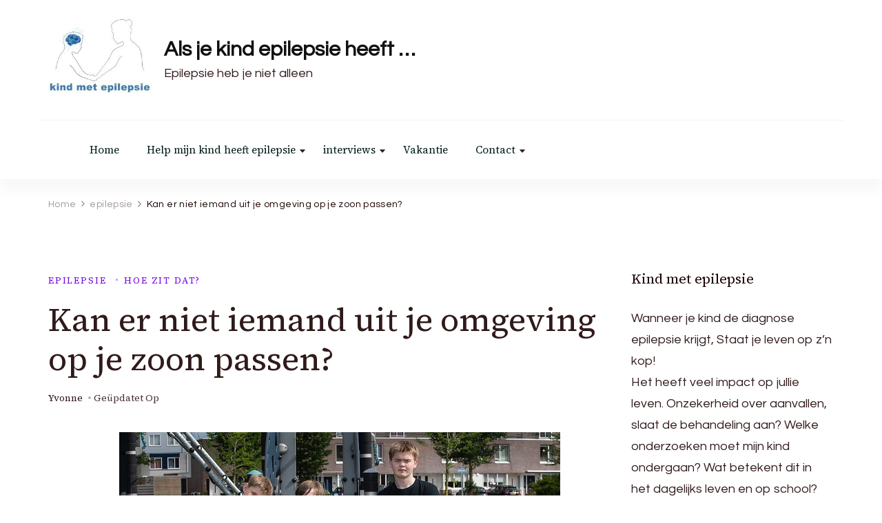

--- FILE ---
content_type: text/html; charset=UTF-8
request_url: https://www.kindmetepilepsie.nl/2022/09/30/kan-er-niet-iemand-uit-je-omgeving-op-je-zoon-passen/
body_size: 17200
content:
    <!DOCTYPE html>
    <html lang="nl-NL">
    
<head itemscope itemtype="http://schema.org/WebSite">
        <meta charset="UTF-8">
    <meta name="viewport" content="width=device-width, initial-scale=1">
    <link rel="profile" href="https://gmpg.org/xfn/11">
    <meta name='robots' content='index, follow, max-image-preview:large, max-snippet:-1, max-video-preview:-1' />

	<!-- This site is optimized with the Yoast SEO plugin v20.13 - https://yoast.com/wordpress/plugins/seo/ -->
	<title>Kan er niet iemand uit je omgeving op je zoon passen? - Als je kind epilepsie heeft ...</title>
	<meta name="description" content="Kan er niet iemand uit je omgeving op je zoon passen? Je ouders, de buurman of een vriendin bijvoorbeeld. Deze vraag vind ik nogal wat." />
	<link rel="canonical" href="https://www.kindmetepilepsie.nl/2022/09/30/kan-er-niet-iemand-uit-je-omgeving-op-je-zoon-passen/" />
	<meta property="og:locale" content="nl_NL" />
	<meta property="og:type" content="article" />
	<meta property="og:title" content="Kan er niet iemand uit je omgeving op je zoon passen? - Als je kind epilepsie heeft ..." />
	<meta property="og:description" content="Kan er niet iemand uit je omgeving op je zoon passen? Je ouders, de buurman of een vriendin bijvoorbeeld. Deze vraag vind ik nogal wat." />
	<meta property="og:url" content="https://www.kindmetepilepsie.nl/2022/09/30/kan-er-niet-iemand-uit-je-omgeving-op-je-zoon-passen/" />
	<meta property="og:site_name" content="Als je kind epilepsie heeft ..." />
	<meta property="article:published_time" content="2022-09-30T03:23:00+00:00" />
	<meta property="article:modified_time" content="2022-10-01T16:10:42+00:00" />
	<meta property="og:image" content="https://www.kindmetepilepsie.nl/wp-content/uploads/2022/09/T_090722_YVONNE_PS27983.jpeg" />
	<meta property="og:image:width" content="640" />
	<meta property="og:image:height" content="427" />
	<meta property="og:image:type" content="image/jpeg" />
	<meta name="author" content="Yvonne" />
	<meta name="twitter:card" content="summary_large_image" />
	<meta name="twitter:label1" content="Geschreven door" />
	<meta name="twitter:data1" content="Yvonne" />
	<meta name="twitter:label2" content="Geschatte leestijd" />
	<meta name="twitter:data2" content="6 minuten" />
	<script type="application/ld+json" class="yoast-schema-graph">{"@context":"https://schema.org","@graph":[{"@type":"Article","@id":"https://www.kindmetepilepsie.nl/2022/09/30/kan-er-niet-iemand-uit-je-omgeving-op-je-zoon-passen/#article","isPartOf":{"@id":"https://www.kindmetepilepsie.nl/2022/09/30/kan-er-niet-iemand-uit-je-omgeving-op-je-zoon-passen/"},"author":{"name":"Yvonne","@id":"https://www.kindmetepilepsie.nl/#/schema/person/da7240810eeca608dbcb96a98599f432"},"headline":"Kan er niet iemand uit je omgeving op je zoon passen?","datePublished":"2022-09-30T03:23:00+00:00","dateModified":"2022-10-01T16:10:42+00:00","mainEntityOfPage":{"@id":"https://www.kindmetepilepsie.nl/2022/09/30/kan-er-niet-iemand-uit-je-omgeving-op-je-zoon-passen/"},"wordCount":1190,"commentCount":0,"publisher":{"@id":"https://www.kindmetepilepsie.nl/#organization"},"image":{"@id":"https://www.kindmetepilepsie.nl/2022/09/30/kan-er-niet-iemand-uit-je-omgeving-op-je-zoon-passen/#primaryimage"},"thumbnailUrl":"https://www.kindmetepilepsie.nl/wp-content/uploads/2022/09/T_090722_YVONNE_PS27983.jpeg","articleSection":["epilepsie","Hoe zit dat?"],"inLanguage":"nl-NL","potentialAction":[{"@type":"CommentAction","name":"Comment","target":["https://www.kindmetepilepsie.nl/2022/09/30/kan-er-niet-iemand-uit-je-omgeving-op-je-zoon-passen/#respond"]}]},{"@type":"WebPage","@id":"https://www.kindmetepilepsie.nl/2022/09/30/kan-er-niet-iemand-uit-je-omgeving-op-je-zoon-passen/","url":"https://www.kindmetepilepsie.nl/2022/09/30/kan-er-niet-iemand-uit-je-omgeving-op-je-zoon-passen/","name":"Kan er niet iemand uit je omgeving op je zoon passen? - Als je kind epilepsie heeft ...","isPartOf":{"@id":"https://www.kindmetepilepsie.nl/#website"},"primaryImageOfPage":{"@id":"https://www.kindmetepilepsie.nl/2022/09/30/kan-er-niet-iemand-uit-je-omgeving-op-je-zoon-passen/#primaryimage"},"image":{"@id":"https://www.kindmetepilepsie.nl/2022/09/30/kan-er-niet-iemand-uit-je-omgeving-op-je-zoon-passen/#primaryimage"},"thumbnailUrl":"https://www.kindmetepilepsie.nl/wp-content/uploads/2022/09/T_090722_YVONNE_PS27983.jpeg","datePublished":"2022-09-30T03:23:00+00:00","dateModified":"2022-10-01T16:10:42+00:00","description":"Kan er niet iemand uit je omgeving op je zoon passen? Je ouders, de buurman of een vriendin bijvoorbeeld. Deze vraag vind ik nogal wat.","breadcrumb":{"@id":"https://www.kindmetepilepsie.nl/2022/09/30/kan-er-niet-iemand-uit-je-omgeving-op-je-zoon-passen/#breadcrumb"},"inLanguage":"nl-NL","potentialAction":[{"@type":"ReadAction","target":["https://www.kindmetepilepsie.nl/2022/09/30/kan-er-niet-iemand-uit-je-omgeving-op-je-zoon-passen/"]}]},{"@type":"ImageObject","inLanguage":"nl-NL","@id":"https://www.kindmetepilepsie.nl/2022/09/30/kan-er-niet-iemand-uit-je-omgeving-op-je-zoon-passen/#primaryimage","url":"https://www.kindmetepilepsie.nl/wp-content/uploads/2022/09/T_090722_YVONNE_PS27983.jpeg","contentUrl":"https://www.kindmetepilepsie.nl/wp-content/uploads/2022/09/T_090722_YVONNE_PS27983.jpeg","width":640,"height":427,"caption":"Pgb aanvragen als je kind epilepsie heeft."},{"@type":"BreadcrumbList","@id":"https://www.kindmetepilepsie.nl/2022/09/30/kan-er-niet-iemand-uit-je-omgeving-op-je-zoon-passen/#breadcrumb","itemListElement":[{"@type":"ListItem","position":1,"name":"Home","item":"https://www.kindmetepilepsie.nl/"},{"@type":"ListItem","position":2,"name":"Kan er niet iemand uit je omgeving op je zoon passen?"}]},{"@type":"WebSite","@id":"https://www.kindmetepilepsie.nl/#website","url":"https://www.kindmetepilepsie.nl/","name":"Als je kind epilepsie heeft ...","description":"Epilepsie heb je niet alleen","publisher":{"@id":"https://www.kindmetepilepsie.nl/#organization"},"potentialAction":[{"@type":"SearchAction","target":{"@type":"EntryPoint","urlTemplate":"https://www.kindmetepilepsie.nl/?s={search_term_string}"},"query-input":"required name=search_term_string"}],"inLanguage":"nl-NL"},{"@type":"Organization","@id":"https://www.kindmetepilepsie.nl/#organization","name":"Als je kind epilepsie heeft ...","url":"https://www.kindmetepilepsie.nl/","logo":{"@type":"ImageObject","inLanguage":"nl-NL","@id":"https://www.kindmetepilepsie.nl/#/schema/logo/image/","url":"https://www.kindmetepilepsie.nl/wp-content/uploads/2022/03/cropped-logo-kind-met-epilepsie.jpg","contentUrl":"https://www.kindmetepilepsie.nl/wp-content/uploads/2022/03/cropped-logo-kind-met-epilepsie.jpg","width":240,"height":210,"caption":"Als je kind epilepsie heeft ..."},"image":{"@id":"https://www.kindmetepilepsie.nl/#/schema/logo/image/"}},{"@type":"Person","@id":"https://www.kindmetepilepsie.nl/#/schema/person/da7240810eeca608dbcb96a98599f432","name":"Yvonne","image":{"@type":"ImageObject","inLanguage":"nl-NL","@id":"https://www.kindmetepilepsie.nl/#/schema/person/image/","url":"https://secure.gravatar.com/avatar/a40e11d6e319571ee2e2128271bde33841f688eb47aa311e78ecf342fb6065c2?s=96&d=mm&r=g","contentUrl":"https://secure.gravatar.com/avatar/a40e11d6e319571ee2e2128271bde33841f688eb47aa311e78ecf342fb6065c2?s=96&d=mm&r=g","caption":"Yvonne"},"url":"https://www.kindmetepilepsie.nl/author/yvonne/"}]}</script>
	<!-- / Yoast SEO plugin. -->


<link rel='dns-prefetch' href='//static.addtoany.com' />
<link rel='dns-prefetch' href='//fonts.googleapis.com' />
<link rel="alternate" type="application/rss+xml" title="Als je kind epilepsie heeft ... &raquo; feed" href="https://www.kindmetepilepsie.nl/feed/" />
<link rel="alternate" type="application/rss+xml" title="Als je kind epilepsie heeft ... &raquo; reacties feed" href="https://www.kindmetepilepsie.nl/comments/feed/" />
<link rel="alternate" type="application/rss+xml" title="Als je kind epilepsie heeft ... &raquo; Kan er niet iemand uit je omgeving op je zoon passen? reacties feed" href="https://www.kindmetepilepsie.nl/2022/09/30/kan-er-niet-iemand-uit-je-omgeving-op-je-zoon-passen/feed/" />
<link rel="alternate" title="oEmbed (JSON)" type="application/json+oembed" href="https://www.kindmetepilepsie.nl/wp-json/oembed/1.0/embed?url=https%3A%2F%2Fwww.kindmetepilepsie.nl%2F2022%2F09%2F30%2Fkan-er-niet-iemand-uit-je-omgeving-op-je-zoon-passen%2F" />
<link rel="alternate" title="oEmbed (XML)" type="text/xml+oembed" href="https://www.kindmetepilepsie.nl/wp-json/oembed/1.0/embed?url=https%3A%2F%2Fwww.kindmetepilepsie.nl%2F2022%2F09%2F30%2Fkan-er-niet-iemand-uit-je-omgeving-op-je-zoon-passen%2F&#038;format=xml" />
<style id='wp-img-auto-sizes-contain-inline-css' type='text/css'>
img:is([sizes=auto i],[sizes^="auto," i]){contain-intrinsic-size:3000px 1500px}
/*# sourceURL=wp-img-auto-sizes-contain-inline-css */
</style>
<style id='wp-emoji-styles-inline-css' type='text/css'>

	img.wp-smiley, img.emoji {
		display: inline !important;
		border: none !important;
		box-shadow: none !important;
		height: 1em !important;
		width: 1em !important;
		margin: 0 0.07em !important;
		vertical-align: -0.1em !important;
		background: none !important;
		padding: 0 !important;
	}
/*# sourceURL=wp-emoji-styles-inline-css */
</style>
<style id='wp-block-library-inline-css' type='text/css'>
:root{--wp-block-synced-color:#7a00df;--wp-block-synced-color--rgb:122,0,223;--wp-bound-block-color:var(--wp-block-synced-color);--wp-editor-canvas-background:#ddd;--wp-admin-theme-color:#007cba;--wp-admin-theme-color--rgb:0,124,186;--wp-admin-theme-color-darker-10:#006ba1;--wp-admin-theme-color-darker-10--rgb:0,107,160.5;--wp-admin-theme-color-darker-20:#005a87;--wp-admin-theme-color-darker-20--rgb:0,90,135;--wp-admin-border-width-focus:2px}@media (min-resolution:192dpi){:root{--wp-admin-border-width-focus:1.5px}}.wp-element-button{cursor:pointer}:root .has-very-light-gray-background-color{background-color:#eee}:root .has-very-dark-gray-background-color{background-color:#313131}:root .has-very-light-gray-color{color:#eee}:root .has-very-dark-gray-color{color:#313131}:root .has-vivid-green-cyan-to-vivid-cyan-blue-gradient-background{background:linear-gradient(135deg,#00d084,#0693e3)}:root .has-purple-crush-gradient-background{background:linear-gradient(135deg,#34e2e4,#4721fb 50%,#ab1dfe)}:root .has-hazy-dawn-gradient-background{background:linear-gradient(135deg,#faaca8,#dad0ec)}:root .has-subdued-olive-gradient-background{background:linear-gradient(135deg,#fafae1,#67a671)}:root .has-atomic-cream-gradient-background{background:linear-gradient(135deg,#fdd79a,#004a59)}:root .has-nightshade-gradient-background{background:linear-gradient(135deg,#330968,#31cdcf)}:root .has-midnight-gradient-background{background:linear-gradient(135deg,#020381,#2874fc)}:root{--wp--preset--font-size--normal:16px;--wp--preset--font-size--huge:42px}.has-regular-font-size{font-size:1em}.has-larger-font-size{font-size:2.625em}.has-normal-font-size{font-size:var(--wp--preset--font-size--normal)}.has-huge-font-size{font-size:var(--wp--preset--font-size--huge)}.has-text-align-center{text-align:center}.has-text-align-left{text-align:left}.has-text-align-right{text-align:right}.has-fit-text{white-space:nowrap!important}#end-resizable-editor-section{display:none}.aligncenter{clear:both}.items-justified-left{justify-content:flex-start}.items-justified-center{justify-content:center}.items-justified-right{justify-content:flex-end}.items-justified-space-between{justify-content:space-between}.screen-reader-text{border:0;clip-path:inset(50%);height:1px;margin:-1px;overflow:hidden;padding:0;position:absolute;width:1px;word-wrap:normal!important}.screen-reader-text:focus{background-color:#ddd;clip-path:none;color:#444;display:block;font-size:1em;height:auto;left:5px;line-height:normal;padding:15px 23px 14px;text-decoration:none;top:5px;width:auto;z-index:100000}html :where(.has-border-color){border-style:solid}html :where([style*=border-top-color]){border-top-style:solid}html :where([style*=border-right-color]){border-right-style:solid}html :where([style*=border-bottom-color]){border-bottom-style:solid}html :where([style*=border-left-color]){border-left-style:solid}html :where([style*=border-width]){border-style:solid}html :where([style*=border-top-width]){border-top-style:solid}html :where([style*=border-right-width]){border-right-style:solid}html :where([style*=border-bottom-width]){border-bottom-style:solid}html :where([style*=border-left-width]){border-left-style:solid}html :where(img[class*=wp-image-]){height:auto;max-width:100%}:where(figure){margin:0 0 1em}html :where(.is-position-sticky){--wp-admin--admin-bar--position-offset:var(--wp-admin--admin-bar--height,0px)}@media screen and (max-width:600px){html :where(.is-position-sticky){--wp-admin--admin-bar--position-offset:0px}}

/*# sourceURL=wp-block-library-inline-css */
</style><style id='wp-block-heading-inline-css' type='text/css'>
h1:where(.wp-block-heading).has-background,h2:where(.wp-block-heading).has-background,h3:where(.wp-block-heading).has-background,h4:where(.wp-block-heading).has-background,h5:where(.wp-block-heading).has-background,h6:where(.wp-block-heading).has-background{padding:1.25em 2.375em}h1.has-text-align-left[style*=writing-mode]:where([style*=vertical-lr]),h1.has-text-align-right[style*=writing-mode]:where([style*=vertical-rl]),h2.has-text-align-left[style*=writing-mode]:where([style*=vertical-lr]),h2.has-text-align-right[style*=writing-mode]:where([style*=vertical-rl]),h3.has-text-align-left[style*=writing-mode]:where([style*=vertical-lr]),h3.has-text-align-right[style*=writing-mode]:where([style*=vertical-rl]),h4.has-text-align-left[style*=writing-mode]:where([style*=vertical-lr]),h4.has-text-align-right[style*=writing-mode]:where([style*=vertical-rl]),h5.has-text-align-left[style*=writing-mode]:where([style*=vertical-lr]),h5.has-text-align-right[style*=writing-mode]:where([style*=vertical-rl]),h6.has-text-align-left[style*=writing-mode]:where([style*=vertical-lr]),h6.has-text-align-right[style*=writing-mode]:where([style*=vertical-rl]){rotate:180deg}
/*# sourceURL=https://www.kindmetepilepsie.nl/wp-includes/blocks/heading/style.min.css */
</style>
<style id='wp-block-list-inline-css' type='text/css'>
ol,ul{box-sizing:border-box}:root :where(.wp-block-list.has-background){padding:1.25em 2.375em}
/*# sourceURL=https://www.kindmetepilepsie.nl/wp-includes/blocks/list/style.min.css */
</style>
<style id='wp-block-columns-inline-css' type='text/css'>
.wp-block-columns{box-sizing:border-box;display:flex;flex-wrap:wrap!important}@media (min-width:782px){.wp-block-columns{flex-wrap:nowrap!important}}.wp-block-columns{align-items:normal!important}.wp-block-columns.are-vertically-aligned-top{align-items:flex-start}.wp-block-columns.are-vertically-aligned-center{align-items:center}.wp-block-columns.are-vertically-aligned-bottom{align-items:flex-end}@media (max-width:781px){.wp-block-columns:not(.is-not-stacked-on-mobile)>.wp-block-column{flex-basis:100%!important}}@media (min-width:782px){.wp-block-columns:not(.is-not-stacked-on-mobile)>.wp-block-column{flex-basis:0;flex-grow:1}.wp-block-columns:not(.is-not-stacked-on-mobile)>.wp-block-column[style*=flex-basis]{flex-grow:0}}.wp-block-columns.is-not-stacked-on-mobile{flex-wrap:nowrap!important}.wp-block-columns.is-not-stacked-on-mobile>.wp-block-column{flex-basis:0;flex-grow:1}.wp-block-columns.is-not-stacked-on-mobile>.wp-block-column[style*=flex-basis]{flex-grow:0}:where(.wp-block-columns){margin-bottom:1.75em}:where(.wp-block-columns.has-background){padding:1.25em 2.375em}.wp-block-column{flex-grow:1;min-width:0;overflow-wrap:break-word;word-break:break-word}.wp-block-column.is-vertically-aligned-top{align-self:flex-start}.wp-block-column.is-vertically-aligned-center{align-self:center}.wp-block-column.is-vertically-aligned-bottom{align-self:flex-end}.wp-block-column.is-vertically-aligned-stretch{align-self:stretch}.wp-block-column.is-vertically-aligned-bottom,.wp-block-column.is-vertically-aligned-center,.wp-block-column.is-vertically-aligned-top{width:100%}
/*# sourceURL=https://www.kindmetepilepsie.nl/wp-includes/blocks/columns/style.min.css */
</style>
<style id='wp-block-paragraph-inline-css' type='text/css'>
.is-small-text{font-size:.875em}.is-regular-text{font-size:1em}.is-large-text{font-size:2.25em}.is-larger-text{font-size:3em}.has-drop-cap:not(:focus):first-letter{float:left;font-size:8.4em;font-style:normal;font-weight:100;line-height:.68;margin:.05em .1em 0 0;text-transform:uppercase}body.rtl .has-drop-cap:not(:focus):first-letter{float:none;margin-left:.1em}p.has-drop-cap.has-background{overflow:hidden}:root :where(p.has-background){padding:1.25em 2.375em}:where(p.has-text-color:not(.has-link-color)) a{color:inherit}p.has-text-align-left[style*="writing-mode:vertical-lr"],p.has-text-align-right[style*="writing-mode:vertical-rl"]{rotate:180deg}
/*# sourceURL=https://www.kindmetepilepsie.nl/wp-includes/blocks/paragraph/style.min.css */
</style>
<style id='global-styles-inline-css' type='text/css'>
:root{--wp--preset--aspect-ratio--square: 1;--wp--preset--aspect-ratio--4-3: 4/3;--wp--preset--aspect-ratio--3-4: 3/4;--wp--preset--aspect-ratio--3-2: 3/2;--wp--preset--aspect-ratio--2-3: 2/3;--wp--preset--aspect-ratio--16-9: 16/9;--wp--preset--aspect-ratio--9-16: 9/16;--wp--preset--color--black: #000000;--wp--preset--color--cyan-bluish-gray: #abb8c3;--wp--preset--color--white: #ffffff;--wp--preset--color--pale-pink: #f78da7;--wp--preset--color--vivid-red: #cf2e2e;--wp--preset--color--luminous-vivid-orange: #ff6900;--wp--preset--color--luminous-vivid-amber: #fcb900;--wp--preset--color--light-green-cyan: #7bdcb5;--wp--preset--color--vivid-green-cyan: #00d084;--wp--preset--color--pale-cyan-blue: #8ed1fc;--wp--preset--color--vivid-cyan-blue: #0693e3;--wp--preset--color--vivid-purple: #9b51e0;--wp--preset--gradient--vivid-cyan-blue-to-vivid-purple: linear-gradient(135deg,rgb(6,147,227) 0%,rgb(155,81,224) 100%);--wp--preset--gradient--light-green-cyan-to-vivid-green-cyan: linear-gradient(135deg,rgb(122,220,180) 0%,rgb(0,208,130) 100%);--wp--preset--gradient--luminous-vivid-amber-to-luminous-vivid-orange: linear-gradient(135deg,rgb(252,185,0) 0%,rgb(255,105,0) 100%);--wp--preset--gradient--luminous-vivid-orange-to-vivid-red: linear-gradient(135deg,rgb(255,105,0) 0%,rgb(207,46,46) 100%);--wp--preset--gradient--very-light-gray-to-cyan-bluish-gray: linear-gradient(135deg,rgb(238,238,238) 0%,rgb(169,184,195) 100%);--wp--preset--gradient--cool-to-warm-spectrum: linear-gradient(135deg,rgb(74,234,220) 0%,rgb(151,120,209) 20%,rgb(207,42,186) 40%,rgb(238,44,130) 60%,rgb(251,105,98) 80%,rgb(254,248,76) 100%);--wp--preset--gradient--blush-light-purple: linear-gradient(135deg,rgb(255,206,236) 0%,rgb(152,150,240) 100%);--wp--preset--gradient--blush-bordeaux: linear-gradient(135deg,rgb(254,205,165) 0%,rgb(254,45,45) 50%,rgb(107,0,62) 100%);--wp--preset--gradient--luminous-dusk: linear-gradient(135deg,rgb(255,203,112) 0%,rgb(199,81,192) 50%,rgb(65,88,208) 100%);--wp--preset--gradient--pale-ocean: linear-gradient(135deg,rgb(255,245,203) 0%,rgb(182,227,212) 50%,rgb(51,167,181) 100%);--wp--preset--gradient--electric-grass: linear-gradient(135deg,rgb(202,248,128) 0%,rgb(113,206,126) 100%);--wp--preset--gradient--midnight: linear-gradient(135deg,rgb(2,3,129) 0%,rgb(40,116,252) 100%);--wp--preset--font-size--small: 13px;--wp--preset--font-size--medium: 20px;--wp--preset--font-size--large: 36px;--wp--preset--font-size--x-large: 42px;--wp--preset--spacing--20: 0.44rem;--wp--preset--spacing--30: 0.67rem;--wp--preset--spacing--40: 1rem;--wp--preset--spacing--50: 1.5rem;--wp--preset--spacing--60: 2.25rem;--wp--preset--spacing--70: 3.38rem;--wp--preset--spacing--80: 5.06rem;--wp--preset--shadow--natural: 6px 6px 9px rgba(0, 0, 0, 0.2);--wp--preset--shadow--deep: 12px 12px 50px rgba(0, 0, 0, 0.4);--wp--preset--shadow--sharp: 6px 6px 0px rgba(0, 0, 0, 0.2);--wp--preset--shadow--outlined: 6px 6px 0px -3px rgb(255, 255, 255), 6px 6px rgb(0, 0, 0);--wp--preset--shadow--crisp: 6px 6px 0px rgb(0, 0, 0);}:where(.is-layout-flex){gap: 0.5em;}:where(.is-layout-grid){gap: 0.5em;}body .is-layout-flex{display: flex;}.is-layout-flex{flex-wrap: wrap;align-items: center;}.is-layout-flex > :is(*, div){margin: 0;}body .is-layout-grid{display: grid;}.is-layout-grid > :is(*, div){margin: 0;}:where(.wp-block-columns.is-layout-flex){gap: 2em;}:where(.wp-block-columns.is-layout-grid){gap: 2em;}:where(.wp-block-post-template.is-layout-flex){gap: 1.25em;}:where(.wp-block-post-template.is-layout-grid){gap: 1.25em;}.has-black-color{color: var(--wp--preset--color--black) !important;}.has-cyan-bluish-gray-color{color: var(--wp--preset--color--cyan-bluish-gray) !important;}.has-white-color{color: var(--wp--preset--color--white) !important;}.has-pale-pink-color{color: var(--wp--preset--color--pale-pink) !important;}.has-vivid-red-color{color: var(--wp--preset--color--vivid-red) !important;}.has-luminous-vivid-orange-color{color: var(--wp--preset--color--luminous-vivid-orange) !important;}.has-luminous-vivid-amber-color{color: var(--wp--preset--color--luminous-vivid-amber) !important;}.has-light-green-cyan-color{color: var(--wp--preset--color--light-green-cyan) !important;}.has-vivid-green-cyan-color{color: var(--wp--preset--color--vivid-green-cyan) !important;}.has-pale-cyan-blue-color{color: var(--wp--preset--color--pale-cyan-blue) !important;}.has-vivid-cyan-blue-color{color: var(--wp--preset--color--vivid-cyan-blue) !important;}.has-vivid-purple-color{color: var(--wp--preset--color--vivid-purple) !important;}.has-black-background-color{background-color: var(--wp--preset--color--black) !important;}.has-cyan-bluish-gray-background-color{background-color: var(--wp--preset--color--cyan-bluish-gray) !important;}.has-white-background-color{background-color: var(--wp--preset--color--white) !important;}.has-pale-pink-background-color{background-color: var(--wp--preset--color--pale-pink) !important;}.has-vivid-red-background-color{background-color: var(--wp--preset--color--vivid-red) !important;}.has-luminous-vivid-orange-background-color{background-color: var(--wp--preset--color--luminous-vivid-orange) !important;}.has-luminous-vivid-amber-background-color{background-color: var(--wp--preset--color--luminous-vivid-amber) !important;}.has-light-green-cyan-background-color{background-color: var(--wp--preset--color--light-green-cyan) !important;}.has-vivid-green-cyan-background-color{background-color: var(--wp--preset--color--vivid-green-cyan) !important;}.has-pale-cyan-blue-background-color{background-color: var(--wp--preset--color--pale-cyan-blue) !important;}.has-vivid-cyan-blue-background-color{background-color: var(--wp--preset--color--vivid-cyan-blue) !important;}.has-vivid-purple-background-color{background-color: var(--wp--preset--color--vivid-purple) !important;}.has-black-border-color{border-color: var(--wp--preset--color--black) !important;}.has-cyan-bluish-gray-border-color{border-color: var(--wp--preset--color--cyan-bluish-gray) !important;}.has-white-border-color{border-color: var(--wp--preset--color--white) !important;}.has-pale-pink-border-color{border-color: var(--wp--preset--color--pale-pink) !important;}.has-vivid-red-border-color{border-color: var(--wp--preset--color--vivid-red) !important;}.has-luminous-vivid-orange-border-color{border-color: var(--wp--preset--color--luminous-vivid-orange) !important;}.has-luminous-vivid-amber-border-color{border-color: var(--wp--preset--color--luminous-vivid-amber) !important;}.has-light-green-cyan-border-color{border-color: var(--wp--preset--color--light-green-cyan) !important;}.has-vivid-green-cyan-border-color{border-color: var(--wp--preset--color--vivid-green-cyan) !important;}.has-pale-cyan-blue-border-color{border-color: var(--wp--preset--color--pale-cyan-blue) !important;}.has-vivid-cyan-blue-border-color{border-color: var(--wp--preset--color--vivid-cyan-blue) !important;}.has-vivid-purple-border-color{border-color: var(--wp--preset--color--vivid-purple) !important;}.has-vivid-cyan-blue-to-vivid-purple-gradient-background{background: var(--wp--preset--gradient--vivid-cyan-blue-to-vivid-purple) !important;}.has-light-green-cyan-to-vivid-green-cyan-gradient-background{background: var(--wp--preset--gradient--light-green-cyan-to-vivid-green-cyan) !important;}.has-luminous-vivid-amber-to-luminous-vivid-orange-gradient-background{background: var(--wp--preset--gradient--luminous-vivid-amber-to-luminous-vivid-orange) !important;}.has-luminous-vivid-orange-to-vivid-red-gradient-background{background: var(--wp--preset--gradient--luminous-vivid-orange-to-vivid-red) !important;}.has-very-light-gray-to-cyan-bluish-gray-gradient-background{background: var(--wp--preset--gradient--very-light-gray-to-cyan-bluish-gray) !important;}.has-cool-to-warm-spectrum-gradient-background{background: var(--wp--preset--gradient--cool-to-warm-spectrum) !important;}.has-blush-light-purple-gradient-background{background: var(--wp--preset--gradient--blush-light-purple) !important;}.has-blush-bordeaux-gradient-background{background: var(--wp--preset--gradient--blush-bordeaux) !important;}.has-luminous-dusk-gradient-background{background: var(--wp--preset--gradient--luminous-dusk) !important;}.has-pale-ocean-gradient-background{background: var(--wp--preset--gradient--pale-ocean) !important;}.has-electric-grass-gradient-background{background: var(--wp--preset--gradient--electric-grass) !important;}.has-midnight-gradient-background{background: var(--wp--preset--gradient--midnight) !important;}.has-small-font-size{font-size: var(--wp--preset--font-size--small) !important;}.has-medium-font-size{font-size: var(--wp--preset--font-size--medium) !important;}.has-large-font-size{font-size: var(--wp--preset--font-size--large) !important;}.has-x-large-font-size{font-size: var(--wp--preset--font-size--x-large) !important;}
:where(.wp-block-columns.is-layout-flex){gap: 2em;}:where(.wp-block-columns.is-layout-grid){gap: 2em;}
/*# sourceURL=global-styles-inline-css */
</style>
<style id='core-block-supports-inline-css' type='text/css'>
.wp-container-core-columns-is-layout-9d6595d7{flex-wrap:nowrap;}
/*# sourceURL=core-block-supports-inline-css */
</style>

<style id='classic-theme-styles-inline-css' type='text/css'>
/*! This file is auto-generated */
.wp-block-button__link{color:#fff;background-color:#32373c;border-radius:9999px;box-shadow:none;text-decoration:none;padding:calc(.667em + 2px) calc(1.333em + 2px);font-size:1.125em}.wp-block-file__button{background:#32373c;color:#fff;text-decoration:none}
/*# sourceURL=/wp-includes/css/classic-themes.min.css */
</style>
<link rel='stylesheet' id='wordpress-popular-posts-css-css' href='https://www.kindmetepilepsie.nl/wp-content/plugins/wordpress-popular-posts/assets/css/wpp.css?ver=6.2.1' type='text/css' media='all' />
<link rel='stylesheet' id='blossom-magazine-google-fonts-css' href='https://fonts.googleapis.com/css?family=Questrial%3Aregular%7CSource+Serif+4%3A200%2C300%2Cregular%2C500%2C600%2C700%2C800%2C900%2C200italic%2C300italic%2Citalic%2C500italic%2C600italic%2C700italic%2C800italic%2C900italic%7CSource+Serif+4%3Aregular' type='text/css' media='all' />
<link rel='stylesheet' id='all-css' href='https://www.kindmetepilepsie.nl/wp-content/themes/blossom-magazine/css/all.min.css?ver=5.15.4' type='text/css' media='all' />
<link rel='stylesheet' id='owl-carousel-css' href='https://www.kindmetepilepsie.nl/wp-content/themes/blossom-magazine/css/owl.carousel.min.css?ver=2.3.4' type='text/css' media='all' />
<link rel='stylesheet' id='animate-css' href='https://www.kindmetepilepsie.nl/wp-content/themes/blossom-magazine/css/animate.min.css?ver=3.5.2' type='text/css' media='all' />
<link rel='stylesheet' id='blossom-magazine-gutenberg-css' href='https://www.kindmetepilepsie.nl/wp-content/themes/blossom-magazine/css/gutenberg.min.css?ver=1.0.6' type='text/css' media='all' />
<link rel='stylesheet' id='blossom-magazine-css' href='https://www.kindmetepilepsie.nl/wp-content/themes/blossom-magazine/style.css?ver=1.0.6' type='text/css' media='all' />
<link rel='stylesheet' id='addtoany-css' href='https://www.kindmetepilepsie.nl/wp-content/plugins/add-to-any/addtoany.min.css?ver=1.16' type='text/css' media='all' />
<script type="text/javascript" id="addtoany-core-js-before">
/* <![CDATA[ */
window.a2a_config=window.a2a_config||{};a2a_config.callbacks=[];a2a_config.overlays=[];a2a_config.templates={};a2a_localize = {
	Share: "Delen",
	Save: "Opslaan",
	Subscribe: "Inschrijven",
	Email: "E-mail",
	Bookmark: "Bookmark",
	ShowAll: "Alles weergeven",
	ShowLess: "Niet alles weergeven",
	FindServices: "Vind dienst(en)",
	FindAnyServiceToAddTo: "Vind direct een dienst om aan toe te voegen",
	PoweredBy: "Mede mogelijk gemaakt door",
	ShareViaEmail: "Delen per e-mail",
	SubscribeViaEmail: "Abonneren via e-mail",
	BookmarkInYourBrowser: "Bookmark in je browser",
	BookmarkInstructions: "Druk op Ctrl+D of \u2318+D om deze pagina te bookmarken",
	AddToYourFavorites: "Voeg aan je favorieten toe",
	SendFromWebOrProgram: "Stuur vanuit elk e-mailadres of e-mail programma",
	EmailProgram: "E-mail programma",
	More: "Meer&#8230;",
	ThanksForSharing: "Bedankt voor het delen!",
	ThanksForFollowing: "Dank voor het volgen!"
};


//# sourceURL=addtoany-core-js-before
/* ]]> */
</script>
<script type="text/javascript" async src="https://static.addtoany.com/menu/page.js" id="addtoany-core-js"></script>
<script type="text/javascript" src="https://www.kindmetepilepsie.nl/wp-includes/js/jquery/jquery.min.js?ver=3.7.1" id="jquery-core-js"></script>
<script type="text/javascript" src="https://www.kindmetepilepsie.nl/wp-includes/js/jquery/jquery-migrate.min.js?ver=3.4.1" id="jquery-migrate-js"></script>
<script type="text/javascript" async src="https://www.kindmetepilepsie.nl/wp-content/plugins/add-to-any/addtoany.min.js?ver=1.1" id="addtoany-jquery-js"></script>
<script type="application/json" id="wpp-json">
/* <![CDATA[ */
{"sampling_active":0,"sampling_rate":100,"ajax_url":"https:\/\/www.kindmetepilepsie.nl\/wp-json\/wordpress-popular-posts\/v1\/popular-posts","api_url":"https:\/\/www.kindmetepilepsie.nl\/wp-json\/wordpress-popular-posts","ID":222,"token":"fa0ab38882","lang":0,"debug":0}
//# sourceURL=wpp-json
/* ]]> */
</script>
<script type="text/javascript" src="https://www.kindmetepilepsie.nl/wp-content/plugins/wordpress-popular-posts/assets/js/wpp.min.js?ver=6.2.1" id="wpp-js-js"></script>
<link rel="https://api.w.org/" href="https://www.kindmetepilepsie.nl/wp-json/" /><link rel="alternate" title="JSON" type="application/json" href="https://www.kindmetepilepsie.nl/wp-json/wp/v2/posts/222" /><link rel="EditURI" type="application/rsd+xml" title="RSD" href="https://www.kindmetepilepsie.nl/xmlrpc.php?rsd" />
<meta name="generator" content="WordPress 6.9" />
<link rel='shortlink' href='https://www.kindmetepilepsie.nl/?p=222' />
            <style id="wpp-loading-animation-styles">@-webkit-keyframes bgslide{from{background-position-x:0}to{background-position-x:-200%}}@keyframes bgslide{from{background-position-x:0}to{background-position-x:-200%}}.wpp-widget-placeholder,.wpp-widget-block-placeholder,.wpp-shortcode-placeholder{margin:0 auto;width:60px;height:3px;background:#dd3737;background:linear-gradient(90deg,#dd3737 0%,#571313 10%,#dd3737 100%);background-size:200% auto;border-radius:3px;-webkit-animation:bgslide 1s infinite linear;animation:bgslide 1s infinite linear}</style>
            <link rel="icon" href="https://www.kindmetepilepsie.nl/wp-content/uploads/2022/03/logo-kind-met-epilepsie-150x150.jpg" sizes="32x32" />
<link rel="icon" href="https://www.kindmetepilepsie.nl/wp-content/uploads/2022/03/logo-kind-met-epilepsie.jpg" sizes="192x192" />
<link rel="apple-touch-icon" href="https://www.kindmetepilepsie.nl/wp-content/uploads/2022/03/logo-kind-met-epilepsie.jpg" />
<meta name="msapplication-TileImage" content="https://www.kindmetepilepsie.nl/wp-content/uploads/2022/03/logo-kind-met-epilepsie.jpg" />
<style type='text/css' media='all'>     
	:root {
		--primary-color: #7202e2;
		--primary-color-rgb: 114, 2, 226;
		--secondary-color: #397cbf;
		--secondary-color-rgb: 57, 124, 191;
        --primary-font: Questrial;
        --secondary-font: 'Source Serif 4';
		--footer-text-color: #096abf;
        --footer-text-color-rgb: 9, 106, 191;

	}
    
    .site-title{
        font-size   : 30px;
        font-family : Source Serif 4;
        font-weight : 400;
        font-style  : normal;
    }
    
    .site-title a{
		color: #111111;
	}

	.custom-logo-link img{
        width    : 150px;
        max-width: 100%;
    }

    .cta-section .cta-section-wrapper {
        background: #fff9f9;
        color: #1A0101;
	}
    
    /*Typography*/
	
	body {
        font-family : Questrial;
        font-size   : 18px;        
    }
    
    .btn-readmore::before, 
    .btn-link::before{
        background-image: url("data:image/svg+xml,%3Csvg xmlns='http://www.w3.org/2000/svg' width='6.106' height='9.573' viewBox='0 0 6.106 9.573'%3E%3Cpath id='Path_29322' data-name='Path 29322' d='M0,0,4.9,4.083,0,8.165' transform='translate(0.704 0.704)' fill='none' stroke='%237202e2' stroke-linecap='round' stroke-linejoin='round' stroke-width='1'/%3E%3C/svg%3E%0A");
    }

    .comments-area .comment-list .comment .comment-body .reply .comment-reply-link::before, 
    .comments-area ol .comment .comment-body .reply .comment-reply-link::before {
        background-image: url("data:image/svg+xml,%3Csvg xmlns='http://www.w3.org/2000/svg' width='6.106' height='9.573' viewBox='0 0 6.106 9.573'%3E%3Cpath id='Path_29322' data-name='Path 29322' d='M4.9,0,0,4.083,4.9,8.165' transform='translate(0.5 0.704)' fill='none' stroke='%237202e2' stroke-linecap='round' stroke-linejoin='round' stroke-width='1'/%3E%3C/svg%3E%0A");
    }

    .footer-t .widget_bttk_image_text_widget .bttk-itw-holder li .btn-readmore ,
    .footer-t .widget_bttk_popular_post .style-three li .entry-header, 
    .footer-t .widget_bttk_pro_recent_post .style-three li .entry-header,
    .site-footer {
        background-color: #ffffff;
    }

    </style></head>

<body data-rsssl=1 class="wp-singular post-template-default single single-post postid-222 single-format-standard wp-custom-logo wp-theme-blossom-magazine style-one blossom-magazine-has-blocks rightsidebar" itemscope itemtype="http://schema.org/WebPage">


        <div id="page" class="site">
        <a class="skip-link screen-reader-text" href="#content">Ga naar inhoud (Druk enter)</a>
        <header id="masthead" class="site-header style-one" itemscope itemtype="http://schema.org/WPHeader">
        <div class="header-top">
            <div class="container">
                <div class="header-left">
                            <div class="site-branding has-image-text" itemscope itemtype="http://schema.org/Organization">
            <div class="site-logo"><a href="https://www.kindmetepilepsie.nl/" class="custom-logo-link" rel="home" data-wpel-link="internal"><img width="240" height="210" src="https://www.kindmetepilepsie.nl/wp-content/uploads/2022/03/cropped-logo-kind-met-epilepsie.jpg" class="custom-logo" alt="Als je kind epilepsie heeft &#8230;" decoding="async" fetchpriority="high" /></a></div><div class="site-title-wrap">                        <p class="site-title" itemprop="name"><a href="https://www.kindmetepilepsie.nl/" rel="home" itemprop="url" data-wpel-link="internal">Als je kind epilepsie heeft &#8230;</a></p>
                                            <p class="site-description" itemprop="description">Epilepsie heb je niet alleen</p>
                    </div>        </div>    
                    </div>
                <div class="header-right">
                                    </div>
            </div>
        </div>
        <div class="header-main">
            <div class="container">
                	<nav id="site-navigation" class="main-navigation" itemscope itemtype="http://schema.org/SiteNavigationElement">
        
		<div class="menu-primair-container"><ul id="primary-menu" class="nav-menu"><li id="menu-item-155" class="menu-item menu-item-type-custom menu-item-object-custom menu-item-home menu-item-155"><a href="https://www.kindmetepilepsie.nl/" data-wpel-link="internal">Home</a></li>
<li id="menu-item-38" class="menu-item menu-item-type-post_type menu-item-object-page menu-item-has-children menu-item-38"><a href="https://www.kindmetepilepsie.nl/help-mijn-kind-heeft-epilepsie/" data-wpel-link="internal">Help mijn kind heeft epilepsie</a>
<ul class="sub-menu">
	<li id="menu-item-186" class="menu-item menu-item-type-taxonomy menu-item-object-category menu-item-186"><a href="https://www.kindmetepilepsie.nl/category/persoonlijk/" data-wpel-link="internal">Persoonlijk</a></li>
	<li id="menu-item-68" class="menu-item menu-item-type-taxonomy menu-item-object-category current-post-ancestor current-menu-parent current-post-parent menu-item-has-children menu-item-68"><a href="https://www.kindmetepilepsie.nl/category/epilepsie/" data-wpel-link="internal">epilepsie</a>
	<ul class="sub-menu">
		<li id="menu-item-51" class="menu-item menu-item-type-taxonomy menu-item-object-category menu-item-51"><a href="https://www.kindmetepilepsie.nl/category/aanvallen/" data-wpel-link="internal">Aanvallen</a></li>
	</ul>
</li>
	<li id="menu-item-98" class="menu-item menu-item-type-taxonomy menu-item-object-category current-post-ancestor current-menu-parent current-post-parent menu-item-98"><a href="https://www.kindmetepilepsie.nl/category/hoe-zit-dat/" data-wpel-link="internal">Hoe zit dat?</a></li>
	<li id="menu-item-63" class="menu-item menu-item-type-taxonomy menu-item-object-category menu-item-63"><a href="https://www.kindmetepilepsie.nl/category/naar-school/" data-wpel-link="internal">Naar school als je epilepsie hebt</a></li>
</ul>
</li>
<li id="menu-item-74" class="menu-item menu-item-type-taxonomy menu-item-object-category menu-item-has-children menu-item-74"><a href="https://www.kindmetepilepsie.nl/category/interviews/" data-wpel-link="internal">interviews</a>
<ul class="sub-menu">
	<li id="menu-item-75" class="menu-item menu-item-type-taxonomy menu-item-object-category menu-item-75"><a href="https://www.kindmetepilepsie.nl/category/mijn-kind-heeft-epilepsie/" data-wpel-link="internal">Mijn kind heeft epilepsie</a></li>
	<li id="menu-item-73" class="menu-item menu-item-type-taxonomy menu-item-object-category menu-item-73"><a href="https://www.kindmetepilepsie.nl/category/help-ik-heb-epilespsie/" data-wpel-link="internal">Help ik heb epilespsie</a></li>
</ul>
</li>
<li id="menu-item-39" class="menu-item menu-item-type-post_type menu-item-object-page menu-item-39"><a href="https://www.kindmetepilepsie.nl/vakantie/" data-wpel-link="internal">Vakantie</a></li>
<li id="menu-item-57" class="menu-item menu-item-type-post_type menu-item-object-page menu-item-has-children menu-item-57"><a href="https://www.kindmetepilepsie.nl/contact/" data-wpel-link="internal">Contact</a>
<ul class="sub-menu">
	<li id="menu-item-58" class="menu-item menu-item-type-taxonomy menu-item-object-category menu-item-58"><a href="https://www.kindmetepilepsie.nl/category/persoonlijk/wie-ben-ik/" data-wpel-link="internal">Wie ben ik?</a></li>
</ul>
</li>
</ul></div>	</nav><!-- #site-navigation -->
                </div>
        </div>
            <div class="mobile-header">
        <div class="header-main">
            <div class="container">
                <div class="mob-nav-site-branding-wrap">
                    <div class="header-center">
                                <div class="site-branding has-image-text" itemscope itemtype="http://schema.org/Organization">
            <div class="site-logo"><a href="https://www.kindmetepilepsie.nl/" class="custom-logo-link" rel="home" data-wpel-link="internal"><img width="240" height="210" src="https://www.kindmetepilepsie.nl/wp-content/uploads/2022/03/cropped-logo-kind-met-epilepsie.jpg" class="custom-logo" alt="Als je kind epilepsie heeft &#8230;" decoding="async" /></a></div><div class="site-title-wrap">                        <p class="site-title" itemprop="name"><a href="https://www.kindmetepilepsie.nl/" rel="home" itemprop="url" data-wpel-link="internal">Als je kind epilepsie heeft &#8230;</a></p>
                                            <p class="site-description" itemprop="description">Epilepsie heb je niet alleen</p>
                    </div>        </div>    
                        </div>
                    <div class="header-left">
                                                <div class="toggle-btn-wrap">
                            <button class="toggle-btn" data-toggle-target=".main-menu-modal" data-toggle-body-class="showing-main-menu-modal" aria-expanded="false" data-set-focus=".close-main-nav-toggle">
                                <span class="toggle-bar"></span>
                                <span class="toggle-bar"></span>
                                <span class="toggle-bar"></span>
                            </button>
                        </div>
                    </div>
                </div>
            </div>
        </div>
        <div class="header-bottom-slide mobile-menu-list main-menu-modal cover-modal" data-modal-target-string=".main-menu-modal">
            <div class="header-bottom-slide-inner mobile-menu" aria-label="Mobiel" >
                <div class="container">
                    <div class="mobile-header-wrap">
                        <button class="close close-main-nav-toggle" data-toggle-target=".main-menu-modal" data-toggle-body-class="showing-main-menu-modal" aria-expanded="false" data-set-focus=".main-menu-modal"></button>
                                            </div>
                    <div class="mobile-header-wrapper">
                        <div class="header-left">
                            	<nav id="site-navigation" class="main-navigation" itemscope itemtype="http://schema.org/SiteNavigationElement">
        
		<div class="menu-primair-container"><ul id="primary-menu" class="nav-menu"><li class="menu-item menu-item-type-custom menu-item-object-custom menu-item-home menu-item-155"><a href="https://www.kindmetepilepsie.nl/" data-wpel-link="internal">Home</a></li>
<li class="menu-item menu-item-type-post_type menu-item-object-page menu-item-has-children menu-item-38"><a href="https://www.kindmetepilepsie.nl/help-mijn-kind-heeft-epilepsie/" data-wpel-link="internal">Help mijn kind heeft epilepsie</a>
<ul class="sub-menu">
	<li class="menu-item menu-item-type-taxonomy menu-item-object-category menu-item-186"><a href="https://www.kindmetepilepsie.nl/category/persoonlijk/" data-wpel-link="internal">Persoonlijk</a></li>
	<li class="menu-item menu-item-type-taxonomy menu-item-object-category current-post-ancestor current-menu-parent current-post-parent menu-item-has-children menu-item-68"><a href="https://www.kindmetepilepsie.nl/category/epilepsie/" data-wpel-link="internal">epilepsie</a>
	<ul class="sub-menu">
		<li class="menu-item menu-item-type-taxonomy menu-item-object-category menu-item-51"><a href="https://www.kindmetepilepsie.nl/category/aanvallen/" data-wpel-link="internal">Aanvallen</a></li>
	</ul>
</li>
	<li class="menu-item menu-item-type-taxonomy menu-item-object-category current-post-ancestor current-menu-parent current-post-parent menu-item-98"><a href="https://www.kindmetepilepsie.nl/category/hoe-zit-dat/" data-wpel-link="internal">Hoe zit dat?</a></li>
	<li class="menu-item menu-item-type-taxonomy menu-item-object-category menu-item-63"><a href="https://www.kindmetepilepsie.nl/category/naar-school/" data-wpel-link="internal">Naar school als je epilepsie hebt</a></li>
</ul>
</li>
<li class="menu-item menu-item-type-taxonomy menu-item-object-category menu-item-has-children menu-item-74"><a href="https://www.kindmetepilepsie.nl/category/interviews/" data-wpel-link="internal">interviews</a>
<ul class="sub-menu">
	<li class="menu-item menu-item-type-taxonomy menu-item-object-category menu-item-75"><a href="https://www.kindmetepilepsie.nl/category/mijn-kind-heeft-epilepsie/" data-wpel-link="internal">Mijn kind heeft epilepsie</a></li>
	<li class="menu-item menu-item-type-taxonomy menu-item-object-category menu-item-73"><a href="https://www.kindmetepilepsie.nl/category/help-ik-heb-epilespsie/" data-wpel-link="internal">Help ik heb epilespsie</a></li>
</ul>
</li>
<li class="menu-item menu-item-type-post_type menu-item-object-page menu-item-39"><a href="https://www.kindmetepilepsie.nl/vakantie/" data-wpel-link="internal">Vakantie</a></li>
<li class="menu-item menu-item-type-post_type menu-item-object-page menu-item-has-children menu-item-57"><a href="https://www.kindmetepilepsie.nl/contact/" data-wpel-link="internal">Contact</a>
<ul class="sub-menu">
	<li class="menu-item menu-item-type-taxonomy menu-item-object-category menu-item-58"><a href="https://www.kindmetepilepsie.nl/category/persoonlijk/wie-ben-ik/" data-wpel-link="internal">Wie ben ik?</a></li>
</ul>
</li>
</ul></div>	</nav><!-- #site-navigation -->
                            </div>
                        <div class="header-right">
                                                    </div>
                    </div>
                    <div class="header-social-wrapper">    
                        <div class="header-social">         
                                                    </div>            
                    </div>
                </div>
            </div>
        </div>
    </div>
    </header>
    <div id="content" class="site-content"><div class="page-header "><div class="container"><div class="breadcrumb-wrapper"><div id="crumbs" itemscope itemtype="http://schema.org/BreadcrumbList">
                <span itemprop="itemListElement" itemscope itemtype="http://schema.org/ListItem">
                    <a href="https://www.kindmetepilepsie.nl" itemprop="item" data-wpel-link="internal"><span itemprop="name">Home</span></a><meta itemprop="position" content="1" /></span><span itemprop="itemListElement" itemscope itemtype="http://schema.org/ListItem"><a itemprop="item" href="https://www.kindmetepilepsie.nl/category/epilepsie/" data-wpel-link="internal"><span itemprop="name">epilepsie</span></a><meta itemprop="position" content="2" /></span><span class="current" itemprop="itemListElement" itemscope itemtype="http://schema.org/ListItem"><a itemprop="item" href="https://www.kindmetepilepsie.nl/2022/09/30/kan-er-niet-iemand-uit-je-omgeving-op-je-zoon-passen/" data-wpel-link="internal"><span itemprop="name">Kan er niet iemand uit je omgeving op je zoon passen?</span></a><meta itemprop="position" content="3" /></span></div><!-- .crumbs --></div></div></div><div class="container">
    
    <div class="page-grid">
        <div id="primary" class="content-area">
            
            <main id="main" class="site-main">

            <article id="post-222" class="post-222 post type-post status-publish format-standard has-post-thumbnail hentry category-epilepsie category-hoe-zit-dat has-meta">
    <div class="content-wrap">        <header class="entry-header">
            <div class="entry-meta"><span class="cat-links" itemprop="about"><a href="https://www.kindmetepilepsie.nl/category/epilepsie/" rel="category tag" data-wpel-link="internal">epilepsie</a> <a href="https://www.kindmetepilepsie.nl/category/hoe-zit-dat/" rel="category tag" data-wpel-link="internal">Hoe zit dat?</a></span></div><h1 class="entry-title">Kan er niet iemand uit je omgeving op je zoon passen?</h1><div class="entry-meta"><span class="byline" itemprop="author" itemscope itemtype="https://schema.org/Person"><span itemprop="name"><a class="url fn n" href="https://www.kindmetepilepsie.nl/author/yvonne/" itemprop="url" data-wpel-link="internal">Yvonne</a></span></span><span class="posted-on">Geüpdatet op <a href="https://www.kindmetepilepsie.nl/2022/09/30/kan-er-niet-iemand-uit-je-omgeving-op-je-zoon-passen/" rel="bookmark" data-wpel-link="internal"><time class="entry-date published updated" datetime="2022-10-01T18:10:42+02:00" itemprop="dateModified"></time><time class="updated" datetime="2022-09-30T05:23:00+02:00" itemprop="datePublished"></time></a></span></div>                    
        </header>
        <div class="post-thumbnail"><img width="640" height="427" src="https://www.kindmetepilepsie.nl/wp-content/uploads/2022/09/T_090722_YVONNE_PS27983.jpeg" class="attachment-blossom-magazine-with-sidebar size-blossom-magazine-with-sidebar wp-post-image" alt="Pgb aanvragen als je kind epilepsie heeft." itemprop="image" decoding="async" srcset="https://www.kindmetepilepsie.nl/wp-content/uploads/2022/09/T_090722_YVONNE_PS27983.jpeg 640w, https://www.kindmetepilepsie.nl/wp-content/uploads/2022/09/T_090722_YVONNE_PS27983-300x200.jpeg 300w" sizes="(max-width: 640px) 100vw, 640px" /></div>
        <div class="outer-content-wrap">
            <div class="inner-content-wrap">
                    <div class="article-meta">
        <div class="article-meta-inner">
            <span class="comments"><svg xmlns="http://www.w3.org/2000/svg" width="10" height="9" viewBox="0 0 10 9">
        <path id="Path_30633" data-name="Path 30633" d="M8.529,0H1.471A1.475,1.475,0,0,0,0,1.471V5.176A1.475,1.475,0,0,0,1.471,6.647H7.647L10,9V1.471A1.475,1.475,0,0,0,8.529,0" fill="#1A0101" fill-rule="evenodd" opacity="0.7"/>
      </svg><a href="https://www.kindmetepilepsie.nl/2022/09/30/kan-er-niet-iemand-uit-je-omgeving-op-je-zoon-passen/#respond" data-wpel-link="internal">Laat een reactie achter <span class="screen-reader-text">op Kan er niet iemand uit je omgeving op je zoon passen?</span></a></span>          
        </div>
    </div>
                </div> 

            
    <div class="entry-content" itemprop="text">
		
<p>Kan er niet iemand uit je omgeving op je zoon passen? Deze vraag heb ik zo vaak gehoord en heel eerlijk ik vind het nogal grof. In mijn eentje zorg ik 24/7 voor mijn zoon. En de zorg die ik nodig heb is niet af en toe, maar echt structureel. </p>



<h2 class="wp-block-heading">Al twee jaar ben ik bezig met PGB</h2>



<p>Echt hoor wat een drama dat aanvragen van de <a href="https://www.kindmetepilepsie.nl/2022/04/01/pgb-aanvragen-hoe-doe-je-dat/" data-wpel-link="internal">PGB,</a> van kastje naar de muur.</p>



<p>Waarom wil jij dan PGB, deze vraag werd mij gesteld door de dames die nu gaan kijken of ik recht heb op PGB.</p>



<h2 class="wp-block-heading">Waarom ik graag PGB wil?</h2>



<p>Iedereen die iemand in de directe omgeving heeft met epilepsie zou mij gelijk begrijpen. 24 uur per dag, zeven dagen per week, sta ik aan.</p>



<h2 class="wp-block-heading">Sta je aan?</h2>



<p>Ja elk geluidje in mijn huis, maar ook in de huizen van mijn directe buren ken ik. En ik weet ook meteen waar het geluid vandaan komt. Eerder stond ik altijd meteen onderaan de trap om te checken of mijn zoon geen aanval had. Dat is nu wel iets minder. Maar nog steeds hoor ik elk geluidje in en om huis.</p>



<h2 class="wp-block-heading">Dag en nacht sta ik aan</h2>



<p>Ook als ik slaap, hoor ik alles. Regelmatig logeer ik met de kinderen bij mijn ouders. Die zeggen dan ook, we moeten zo zachtjes doen, want jij hoort echt alles. En ja dat klopt ook, ik hoor echt elke geluidje. Daardoor ben ik een echte oorlogsslaper en krijg ik niet voldoende nachtrust.</p>



<h2 class="wp-block-heading">Regelmatig afspraken afzeggen</h2>



<p>Met grote regelmaat kan ik mijn afspraken afzeggen. Als mijn zoon een insult gehad heeft. moet hij soms dagen bijkomen. En dat betekend dat ik dan bij hem moet blijven.</p>



<p>Ik probeer met Vegalifestyle.nl mijn bedrijf op te zetten en zo mijzelf te kunnen onderhouden. Voor een baas werken is geen optie. Die gaat het niet goed vinden, dat ik soms een week niet kan komen. En regelmatig eerder weg moet, omdat er een uur uitvalt op school.</p>



<p>En om mijn bedrijf te laten groeien en bloeien is het noodzakelijk dat ik naar afspraken kan gaan en niet steeds moet afzeggen.</p>



<h2 class="wp-block-heading">Nooit zonder iets te regelen kan ik weg</h2>



<p>Spontaan met een vriendin uiteten is er niet bij. Even de hond uitlaten, kan niet zomaar. Zelfs als ik de hond even naar de hoek doe om te laten plassen kan het voor mijn zoon al fataal zijn.  Als mijn zoon op school is, kan ik even wat voor mijzelf doen. Maar meestal komt het er dan op neer, dat ik zakelijk bezig ben. De alimentatie duurt immers ook niet eeuwig. </p>



<h2 class="wp-block-heading">Nog twee kinderen</h2>



<p>Naast mijn zoon met epilepsie heb ik nog twee zoons. Zij staan bij mij thuis ook volledig aan. Vooral de oudste reageert op elk geluidje. De jongste is buiten altijd alert of hij een ambulance ziet rijden. Die staat al een hele poos zeker twee keer per maand bij ons voor de deur.</p>



<p>Naast dat deze kinderen ook veel meekrijgen van de epilepsie. Hebben zij ook tijd, liefde en aandacht nodig. Ik probeer regelmatig met een van de twee iets een op een te doen. Zodat ze mij even helemaal voor zichzelf hebben.</p>



<h2 class="wp-block-heading">Maar waarom wil je dan PGB?</h2>



<p>juist omdat ik zoveel zorg heb en nog twee kinderen die aandacht nodig hebben. Wil ik graag mijn zaak opbouwen en dan moet ik zelf ook nog ergens tijd voor mijzelf pakken.</p>



<p>Juist daarom heb ik meer zorg nodig. Zeker twee keer per week wil ik iemand inhuren met de pgb en het liefst is dit ook de gene waar mijn zoon dan minimaal 1x per maand kan logeren. Daarnaast heb ik ook om hulp in de huishouding gevraagd, dat is niet te doen. Met de zorg voor mijn zoon, de tijd en aandacht die mijn andere kinderen verdienen, de noodzaak om mijn bedrijf winstgevend te maken en dan ook nog tijd voor mijzelf te hebben. Dat ik een <a href="https://www.kindmetepilepsie.nl/2022/07/30/en-toen-had-ik-een-burn-out/" data-wpel-link="internal">avond even kort instortte is dan ook helemaal niet raar</a>. Ik ben echt gewoon op!</p>



<h2 class="wp-block-heading">Waarom doen je naasten dit dan niet?</h2>



<p>Zoals ik al zei, vind ik deze vraag van de hulpverleners wel heel erg grof. Het is niet zomaar even een keertje op je kind passen. Het is structureel en ook veel zorg. Dit gaat ten koste van je vriendschap, hoe dan ook. Daarnaast hebben mijn vriendinnen ook hun eigen leven, gezin en werk. Ik kan toch niet verwachten dat ze mijn zoon 1x per maand een weekend hebben en dat ze ook nog eens twee dagen per week mij komen ondersteunen?!</p>



<p>Zelfs zakelijk wil mijn vriendin het niet. Zij werkt ook op PGB basis, maar zegt ook als ik dat ga doen. Dan moeten wij onze vriendschap stil zetten. En dat snap ik heel goed. Hoe je het ook went of keert, het komt tussen onze vriendschap in te staan. </p>



<h2 class="wp-block-heading">Je ouders dan?</h2>



<p>Maar je ouders kunnen toch wel iedere maand bijspringen? Nou ook dat vind ik nogal veel gevraagd. Je gaat wel een verplichting met elkaar aan. En ook dat zou tussen ons in komen te staan. Daarnaast is mijn vader zelf hartpatiënt en heeft afgelopen zomer nog een zware operatie gehad. En hij vind het psychisch ook erg lastig om de aanvallen te zien. Ze zijn ook op een bepaalde leeftijd, hebben ook hun eigen leven en nog meer klein kinderen. </p>



<h2 class="wp-block-heading">Of misschien kan de buurman op je zoon passen? </h2>



<p>Echt toen ze de buurman noemde dacht ik echt die hulpverleners hebben geen idee waar ze het over hebben. Maar wel een oordeel over mij (ons) hebben. Natuurlijk kan de buurman niet op mijn zoon passen. Naast dat ik mijn buren allemaal gewoon groet en bij sommige af en toe op de thee kom. Zijn ze niet geschikt om op mijn zoon te passen. Echt als er iets is, kan ik daar altijd terecht en staan ze voor mij klaar. Maar ook van mijn buren kan ik toch niet verwachten dat ze iedere maand een weekend de zorg van mij overnemen en daarbij, hoeveel rust heb ik dan? Als ik bezoek krijg, ziet mijn zoon dat, als ik in de tuin zit, zit hij dat misschien ook wel bij de buren. En zo kan ik nog wel even doorgaan. En ook mijn buren werken allemaal, hebben een eigen gezin en &#8230; </p>



<h2 class="wp-block-heading">Dit moet gewoon zakelijk!</h2>



<p>Om de zorg voor mijn zoon goed te regelen, moet dit zakelijk. Iemand die dit als baan doet en ook ervaring heeft met epilepsie. Op deze manier weet ik ook zeker dat ze er die dagen en minimaal 1 weekend per maand staan. Vrienden, kennissen of familie haken na een paar keer toch af. En dat is ook logisch, want je vraagt ook nogal wat van ze.</p>



<p>En doordat de gene betaald krijgt, zou deze ook de tijd en aandacht aan mijn zoon kunnen besteden. En is het ook iets wat lang vol te houden is. </p>



<h2 class="wp-block-heading">Dit vind je misschien ook leuk om te lezen:</h2>



<ul class="wp-block-list"><li><a href="https://www.kindmetepilepsie.nl/2022/09/13/boos-op-de-epilepsie/" data-wpel-link="internal">Boos op de epilepsie</a></li><li><a href="https://www.kindmetepilepsie.nl/2022/09/28/overgeven-nadat-je-de-medicatie-hebt-ingenomen-en-nu/" data-wpel-link="internal">Overgeven nadat je de medicatie hebt ingenomen. En nu?</a></li><li><a href="https://www.kindmetepilepsie.nl/2022/06/22/bij-een-ademstop-niet-reanimeren/" data-wpel-link="internal">Bij een ademstop niet reanimeren!</a> </li></ul>



<p>Foto is gemaakt door ©Jos Schuurman</p>
<div class="addtoany_share_save_container addtoany_content addtoany_content_bottom"><div class="a2a_kit a2a_kit_size_20 addtoany_list" data-a2a-url="https://www.kindmetepilepsie.nl/2022/09/30/kan-er-niet-iemand-uit-je-omgeving-op-je-zoon-passen/" data-a2a-title="Kan er niet iemand uit je omgeving op je zoon passen?"><a class="a2a_button_facebook" href="https://www.addtoany.com/add_to/facebook?linkurl=https%3A%2F%2Fwww.kindmetepilepsie.nl%2F2022%2F09%2F30%2Fkan-er-niet-iemand-uit-je-omgeving-op-je-zoon-passen%2F&amp;linkname=Kan%20er%20niet%20iemand%20uit%20je%20omgeving%20op%20je%20zoon%20passen%3F" title="Facebook" rel="nofollow noopener external noreferrer" target="_blank" data-wpel-link="external"></a><a class="a2a_button_twitter" href="https://www.addtoany.com/add_to/twitter?linkurl=https%3A%2F%2Fwww.kindmetepilepsie.nl%2F2022%2F09%2F30%2Fkan-er-niet-iemand-uit-je-omgeving-op-je-zoon-passen%2F&amp;linkname=Kan%20er%20niet%20iemand%20uit%20je%20omgeving%20op%20je%20zoon%20passen%3F" title="Twitter" rel="nofollow noopener external noreferrer" target="_blank" data-wpel-link="external"></a><a class="a2a_button_pinterest" href="https://www.addtoany.com/add_to/pinterest?linkurl=https%3A%2F%2Fwww.kindmetepilepsie.nl%2F2022%2F09%2F30%2Fkan-er-niet-iemand-uit-je-omgeving-op-je-zoon-passen%2F&amp;linkname=Kan%20er%20niet%20iemand%20uit%20je%20omgeving%20op%20je%20zoon%20passen%3F" title="Pinterest" rel="nofollow noopener external noreferrer" target="_blank" data-wpel-link="external"></a><a class="a2a_dd addtoany_share_save addtoany_share" href="https://www.addtoany.com/share" data-wpel-link="external" rel="external noopener noreferrer"></a></div></div>	</div><!-- .entry-content -->
    <!-- .content-wrapper -->
    	<footer class="entry-footer">
			</footer><!-- .entry-footer -->
    </div><!-- .outer-content-wrap -->
	</div></article><!-- #post-222 -->
            </main><!-- #main -->
            
                        
            <nav class="post-navigation navigation" role="navigation">
                <h2 class="screen-reader-text">Berichtnavigatie</h2>
                <div class="nav-links">
                                            <div class="nav-previous">
                            <figure class="post-thumbnail">
                                                                <a href="https://www.kindmetepilepsie.nl/2022/09/29/schuld-gevoel-als-ik-niet-bij-hem-ben-tijdens-een-aanval/" rel="prev" data-wpel-link="internal">
                                    <img src="https://www.kindmetepilepsie.nl/wp-content/uploads/2022/09/Epilepsie--150x150.jpg" alt="Kan er niet iemand uit je omgeving op je zoon passen?">                                </a>
                            </figure>
                            <a href="https://www.kindmetepilepsie.nl/2022/09/29/schuld-gevoel-als-ik-niet-bij-hem-ben-tijdens-een-aanval/" rel="prev" data-wpel-link="internal">
                                <span class="meta-nav">Vorige artikel</span>
                                <article class="post">
                                    <div class="content-wrap">
                                        <header class="entry-header">
                                            <h3 class="entry-title">Schuld gevoel als ik niet bij hem ben tijdens een aanval.</h3>
                                        </header>
                                    </div>
                                </article>
                            </a>
                        </div>
                                        <div class="nav-next">
                        <figure class="post-thumbnail">
                                                        <a href="https://www.kindmetepilepsie.nl/2022/10/03/wat-als-je-kind-een-ernstige-vorm-van-epilepsie-heeft/" rel="next" data-wpel-link="internal">
                                <img src="https://www.kindmetepilepsie.nl/wp-content/uploads/2022/09/T_090722_YVONNE_PS28069-150x150.jpeg" alt="Kan er niet iemand uit je omgeving op je zoon passen?">                            </a>
                        </figure>
                        <a href="https://www.kindmetepilepsie.nl/2022/10/03/wat-als-je-kind-een-ernstige-vorm-van-epilepsie-heeft/" rel="prev" data-wpel-link="internal">
                            <span class="meta-nav">Volgende artikel</span>
                            <article class="post">
                                <div class="content-wrap">
                                    <header class="entry-header">
                                        <h3 class="entry-title">Wat als je kind een ernstige vorm van epilepsie heeft?</h3>
                                    </header>
                                </div>
                            </article>
                        </a>
                    </div>
                                    </div>
            </nav>        
                
        <div class="related-posts">
    		<h2 class="title">Misschien vind je dit ook leuk</h2>            <div class="article-wrap">
                                    <article class="post">
                        <a href="https://www.kindmetepilepsie.nl/2022/06/15/waarom-mag-je-niet-duiken-als-je-epilepsie-hebt/" class="post-thumbnail" data-wpel-link="internal">
                            <img width="365" height="228" src="https://www.kindmetepilepsie.nl/wp-content/uploads/2022/06/Epilepsie-en-duiken.jpg" class="attachment-blossom-magazine-related size-blossom-magazine-related wp-post-image" alt="Epilepsie en duiken kan dat?" itemprop="image" decoding="async" loading="lazy" srcset="https://www.kindmetepilepsie.nl/wp-content/uploads/2022/06/Epilepsie-en-duiken.jpg 513w, https://www.kindmetepilepsie.nl/wp-content/uploads/2022/06/Epilepsie-en-duiken-300x187.jpg 300w" sizes="auto, (max-width: 365px) 100vw, 365px" />                        </a>
                        <header class="entry-header">
                            <div class="entry-meta">
                                <span class="cat-links" itemprop="about"><a href="https://www.kindmetepilepsie.nl/category/epilepsie/" rel="category tag" data-wpel-link="internal">epilepsie</a> <a href="https://www.kindmetepilepsie.nl/category/hoe-zit-dat/" rel="category tag" data-wpel-link="internal">Hoe zit dat?</a></span><h3 class="entry-title"><a href="https://www.kindmetepilepsie.nl/2022/06/15/waarom-mag-je-niet-duiken-als-je-epilepsie-hebt/" rel="bookmark" data-wpel-link="internal">Waarom mag je niet duiken als je epilepsie hebt?</a></h3>     
                            </div>                   
                        </header>
                    </article>
                                    <article class="post">
                        <a href="https://www.kindmetepilepsie.nl/2022/06/30/een-aanval-onder-de-douche/" class="post-thumbnail" data-wpel-link="internal">
                            <img width="140" height="159" src="https://www.kindmetepilepsie.nl/wp-content/uploads/2022/06/Aanval-onder-de-douche-epilepsie-e1669904511412.jpg" class="attachment-blossom-magazine-related size-blossom-magazine-related wp-post-image" alt="Aanval onder de douche." itemprop="image" decoding="async" loading="lazy" />                        </a>
                        <header class="entry-header">
                            <div class="entry-meta">
                                <span class="cat-links" itemprop="about"><a href="https://www.kindmetepilepsie.nl/category/hoe-zit-dat/" rel="category tag" data-wpel-link="internal">Hoe zit dat?</a> <a href="https://www.kindmetepilepsie.nl/category/mijn-kind-heeft-epilepsie/" rel="category tag" data-wpel-link="internal">Mijn kind heeft epilepsie</a></span><h3 class="entry-title"><a href="https://www.kindmetepilepsie.nl/2022/06/30/een-aanval-onder-de-douche/" rel="bookmark" data-wpel-link="internal">Een aanval onder de douche</a></h3>     
                            </div>                   
                        </header>
                    </article>
                                    <article class="post">
                        <a href="https://www.kindmetepilepsie.nl/2022/12/28/midazolam-hoe-zit-het-nu-precies/" class="post-thumbnail" data-wpel-link="internal">
                            <img width="365" height="274" src="https://www.kindmetepilepsie.nl/wp-content/uploads/2022/12/Midazolam-.jpg" class="attachment-blossom-magazine-related size-blossom-magazine-related wp-post-image" alt="Midazolam, hoe zit het nu met bewaren en hoe gebruik je het?" itemprop="image" decoding="async" loading="lazy" srcset="https://www.kindmetepilepsie.nl/wp-content/uploads/2022/12/Midazolam-.jpg 528w, https://www.kindmetepilepsie.nl/wp-content/uploads/2022/12/Midazolam--300x224.jpg 300w" sizes="auto, (max-width: 365px) 100vw, 365px" />                        </a>
                        <header class="entry-header">
                            <div class="entry-meta">
                                <span class="cat-links" itemprop="about"><a href="https://www.kindmetepilepsie.nl/category/hoe-zit-dat/" rel="category tag" data-wpel-link="internal">Hoe zit dat?</a> <a href="https://www.kindmetepilepsie.nl/category/niet-gecategoriseerd/" rel="category tag" data-wpel-link="internal">Niet gecategoriseerd</a></span><h3 class="entry-title"><a href="https://www.kindmetepilepsie.nl/2022/12/28/midazolam-hoe-zit-het-nu-precies/" rel="bookmark" data-wpel-link="internal">Midazolam, hoe zit het nu precies?</a></h3>     
                            </div>                   
                        </header>
                    </article>
                                    <article class="post">
                        <a href="https://www.kindmetepilepsie.nl/2023/04/14/ketogeen-dieet-bij-behandeling-van-epilepsie-2/" class="post-thumbnail" data-wpel-link="internal">
                            <img width="365" height="187" src="https://www.kindmetepilepsie.nl/wp-content/uploads/2023/04/Ketocafe.jpg" class="attachment-blossom-magazine-related size-blossom-magazine-related wp-post-image" alt="Ketogeen dieet bij epilepsie" itemprop="image" decoding="async" loading="lazy" srcset="https://www.kindmetepilepsie.nl/wp-content/uploads/2023/04/Ketocafe.jpg 454w, https://www.kindmetepilepsie.nl/wp-content/uploads/2023/04/Ketocafe-300x153.jpg 300w" sizes="auto, (max-width: 365px) 100vw, 365px" />                        </a>
                        <header class="entry-header">
                            <div class="entry-meta">
                                <span class="cat-links" itemprop="about"><a href="https://www.kindmetepilepsie.nl/category/help-ik-heb-epilespsie/" rel="category tag" data-wpel-link="internal">Help ik heb epilespsie</a> <a href="https://www.kindmetepilepsie.nl/category/hoe-zit-dat/" rel="category tag" data-wpel-link="internal">Hoe zit dat?</a> <a href="https://www.kindmetepilepsie.nl/category/persoonlijk/" rel="category tag" data-wpel-link="internal">Persoonlijk</a></span><h3 class="entry-title"><a href="https://www.kindmetepilepsie.nl/2023/04/14/ketogeen-dieet-bij-behandeling-van-epilepsie-2/" rel="bookmark" data-wpel-link="internal">Ketogeen dieet bij behandeling van epilepsie 2</a></h3>     
                            </div>                   
                        </header>
                    </article>
                            </div>    		
    	</div>
        <div class="comment-list-wrapper">
<div id="comments" class="comments-area">

		<div id="respond" class="comment-respond">
		<h3 id="reply-title" class="comment-reply-title">Geef een reactie <small><a rel="nofollow" id="cancel-comment-reply-link" href="/2022/09/30/kan-er-niet-iemand-uit-je-omgeving-op-je-zoon-passen/#respond" style="display:none;" data-wpel-link="internal">Reactie annuleren</a></small></h3><form action="https://www.kindmetepilepsie.nl/wp-comments-post.php" method="post" id="commentform" class="comment-form"><p class="comment-notes"><span id="email-notes">Je e-mailadres wordt niet gepubliceerd.</span> <span class="required-field-message">Vereiste velden zijn gemarkeerd met <span class="required">*</span></span></p><p class="comment-form-comment"><label for="comment">Reactie</label><textarea id="comment" name="comment" placeholder="Reactie" cols="45" rows="8" aria-required="true"></textarea></p><p class="comment-form-author"><label for="author">Naam<span class="required">*</span></label><input id="author" name="author" placeholder="Naam*" type="text" value="" size="30" aria-required='true' /></p>
<p class="comment-form-email"><label for="email">E-mail<span class="required">*</span></label><input id="email" name="email" placeholder="E-mail*" type="text" value="" size="30" aria-required='true' /></p>
<p class="comment-form-url"><label for="url">Site</label><input id="url" name="url" placeholder="Site" type="text" value="" size="30" /></p>
<p class="form-submit"><input name="submit" type="submit" id="submit" class="submit" value="Reactie plaatsen" /> <input type='hidden' name='comment_post_ID' value='222' id='comment_post_ID' />
<input type='hidden' name='comment_parent' id='comment_parent' value='0' />
</p><p style="display: none !important;"><label>&#916;<textarea name="ak_hp_textarea" cols="45" rows="8" maxlength="100"></textarea></label><input type="hidden" id="ak_js_1" name="ak_js" value="134"/><script>document.getElementById( "ak_js_1" ).setAttribute( "value", ( new Date() ).getTime() );</script></p></form>	</div><!-- #respond -->
	
</div><!-- #comments --></div>            
        </div><!-- #primary -->
        
<aside id="secondary" class="widget-area" role="complementary" itemscope itemtype="http://schema.org/WPSideBar">
	<section id="text-2" class="widget widget_text"><h2 class="widget-title" itemprop="name">Kind met epilepsie</h2>			<div class="textwidget"><p>Wanneer je kind de diagnose epilepsie krijgt, Staat je leven op z&#8217;n kop! </p>
<p>Het heeft  veel impact op jullie leven. Onzekerheid over aanvallen, slaat de behandeling aan? Welke onderzoeken moet  mijn kind ondergaan? Wat betekent dit in het dagelijks leven en op school? En ga zo maar door.</p>
<p>Mijn zoon heeft epilepsie en op deze site deel ik onze ervaringen, tips en nog veel meer. </p>
</div>
		</section><section id="block-7" class="widget widget_block"><div class="widget popular-posts"><h2>Populairste posts</h2><script type="application/json">{"title":"Populairste posts","limit":"5","offset":0,"range":"all","time_quantity":"24","time_unit":"hour","freshness":false,"order_by":"views","post_type":"post","pid":"","taxonomy":"category","term_id":"","author":"","shorten_title":{"active":false,"length":0,"words":false},"post-excerpt":{"active":false,"length":0,"keep_format":false,"words":false},"thumbnail":{"active":false,"width":0,"height":0,"build":"manual","size":""},"rating":false,"stats_tag":{"comment_count":false,"views":true,"author":false,"date":{"active":false,"format":"F j, Y"},"taxonomy":{"active":false,"name":"category"}},"markup":{"custom_html":false,"wpp-start":"<ul class=\"wpp-list\">","wpp-end":"<\/ul>","title-start":"<h2>","title-end":"<\/h2>","post-html":"<li>{thumb} {title} <span class=\"wpp-meta post-stats\">{stats}<\/span><\/li>"},"theme":{"name":""}}</script><div class="wpp-widget-block-placeholder"></div></div></section><section id="a2a_follow_widget-2" class="widget widget_a2a_follow_widget"><h2 class="widget-title" itemprop="name">Volg ons ook op social media</h2><div class="a2a_kit a2a_kit_size_26 a2a_follow addtoany_list"><a class="a2a_button_facebook" href="https://www.facebook.com/Kind-met-epilepsie-103160879026296" title="Facebook" rel="noopener external noreferrer" target="_blank" data-wpel-link="external"></a></div></section><section id="text-3" class="widget widget_text"><h2 class="widget-title" itemprop="name">Epilepsie heb je niet alleen</h2>			<div class="textwidget"><p><b>Soorten aanvallen</b></p>
<p>Anti epileptica</p>
<p>&nbsp;</p>
<p>&nbsp;</p>
<p>&nbsp;</p>
</div>
		</section><section id="custom_html-2" class="widget_text widget widget_custom_html"><div class="textwidget custom-html-widget"><a href="https://partner.bol.com/click/click?p=1&amp;t=url&amp;s=1295582&amp;url=https%3A%2F%2Fwww.bol.com%2Fnl%2Fnl%2Fl%2Fmuziek%2F3132%2F&amp;f=BAN&amp;name=Muziek&amp;subid=" target="_blank" data-wpel-link="external" rel="external noopener noreferrer"><img src="https://www.bol.com/nl/upload/partnerprogramma/190605-muziek-pp-300x250.jpg" width="300" height="250" alt="Muziek"  /></a><img src="https://partner.bol.com/click/impression?p=1&amp;s=1295582&amp;t=url&amp;f=BAN&amp;name=Muziek&amp;subid=" width="1" height="1" alt="Muziek"/></div></section></aside><!-- #secondary -->    </div>
    </div></div><!-- .error-holder/site-content -->
        <footer id="colophon" class="site-footer" itemscope itemtype="http://schema.org/WPFooter">
            <div class="footer-t">
    		<div class="container">
    			<div class="grid column-1">
                    				<div class="col">
    				   <section id="block-9" class="widget widget_block">
<div class="wp-block-columns is-layout-flex wp-container-core-columns-is-layout-9d6595d7 wp-block-columns-is-layout-flex">
<div class="wp-block-column is-layout-flow wp-block-column-is-layout-flow"></div>



<div class="wp-block-column is-layout-flow wp-block-column-is-layout-flow"></div>



<div class="wp-block-column is-layout-flow wp-block-column-is-layout-flow"></div>
</div>
</section>	
    				</div>
                                </div>
    		</div>
    	</div>
            <div class="footer-b">
		<div class="container">
			<div class="site-info">            
            <span class="copyright">&copy; Copyright 2026 <a href="https://www.kindmetepilepsie.nl/" data-wpel-link="internal">Als je kind epilepsie heeft ...</a>. Alle rechten voorbehouden. </span> Blossom Magazine | Ontwikkeld door <span class="author-link"><a href="https://blossomthemes.com/" rel="nofollow external noopener noreferrer" target="_blank" data-wpel-link="external">Blossom Themes</a></span>.<span class="wp-link"> Powered by <a href="https://wordpress.org/" target="_blank" data-wpel-link="external" rel="external noopener noreferrer">WordPress</a></span>.               
            </div>
            <div class="footer-bottom-right">
                            </div>
		</div>
	</div>
        </footer><!-- #colophon -->
        <button class="back-to-top">
        <svg xmlns="http://www.w3.org/2000/svg" width="18" height="14.824" viewBox="0 0 18 14.824">
            <g id="Group_5480" data-name="Group 5480" transform="translate(1 1.408)" opacity="0.9">
                <g id="Group_5477" data-name="Group 5477" transform="translate(0 0)">
                <path id="Path_26477" data-name="Path 26477" d="M0,0H15.889" transform="translate(0 6.072)" fill="none"  stroke-linecap="round" stroke-width="2"/>
                <path id="Path_26478" data-name="Path 26478" d="M0,0,7.209,6,0,12.007" transform="translate(8.791 0)" fill="none"  stroke-linecap="round" stroke-linejoin="round" stroke-width="2"/>
                </g>
            </g>
        </svg>
    </button><!-- .back-to-top -->
        </div><!-- #page -->
    <script type="speculationrules">
{"prefetch":[{"source":"document","where":{"and":[{"href_matches":"/*"},{"not":{"href_matches":["/wp-*.php","/wp-admin/*","/wp-content/uploads/*","/wp-content/*","/wp-content/plugins/*","/wp-content/themes/blossom-magazine/*","/*\\?(.+)"]}},{"not":{"selector_matches":"a[rel~=\"nofollow\"]"}},{"not":{"selector_matches":".no-prefetch, .no-prefetch a"}}]},"eagerness":"conservative"}]}
</script>
<script type="text/javascript" src="https://www.kindmetepilepsie.nl/wp-content/themes/blossom-magazine/js/all.min.js?ver=6.1.1" id="all-js"></script>
<script type="text/javascript" src="https://www.kindmetepilepsie.nl/wp-content/themes/blossom-magazine/js/v4-shims.min.js?ver=6.1.1" id="v4-shims-js"></script>
<script type="text/javascript" src="https://www.kindmetepilepsie.nl/wp-content/themes/blossom-magazine/js/owl.carousel.min.js?ver=2.3.4" id="owl-carousel-js"></script>
<script type="text/javascript" id="blossom-magazine-js-extra">
/* <![CDATA[ */
var blossom_magazine_data = {"url":"https://www.kindmetepilepsie.nl/wp-admin/admin-ajax.php","rtl":"","auto":"","loop":"1","animation":"","speed":"5000","sticky":""};
//# sourceURL=blossom-magazine-js-extra
/* ]]> */
</script>
<script type="text/javascript" src="https://www.kindmetepilepsie.nl/wp-content/themes/blossom-magazine/js/custom.min.js?ver=1.0.6" id="blossom-magazine-js"></script>
<script type="text/javascript" src="https://www.kindmetepilepsie.nl/wp-content/themes/blossom-magazine/js/modal-accessibility.min.js?ver=1.0.6" id="blossom-magazine-accessibility-js"></script>
<script type="text/javascript" src="https://www.kindmetepilepsie.nl/wp-includes/js/comment-reply.min.js?ver=6.9" id="comment-reply-js" async="async" data-wp-strategy="async" fetchpriority="low"></script>
<script id="wp-emoji-settings" type="application/json">
{"baseUrl":"https://s.w.org/images/core/emoji/17.0.2/72x72/","ext":".png","svgUrl":"https://s.w.org/images/core/emoji/17.0.2/svg/","svgExt":".svg","source":{"concatemoji":"https://www.kindmetepilepsie.nl/wp-includes/js/wp-emoji-release.min.js?ver=6.9"}}
</script>
<script type="module">
/* <![CDATA[ */
/*! This file is auto-generated */
const a=JSON.parse(document.getElementById("wp-emoji-settings").textContent),o=(window._wpemojiSettings=a,"wpEmojiSettingsSupports"),s=["flag","emoji"];function i(e){try{var t={supportTests:e,timestamp:(new Date).valueOf()};sessionStorage.setItem(o,JSON.stringify(t))}catch(e){}}function c(e,t,n){e.clearRect(0,0,e.canvas.width,e.canvas.height),e.fillText(t,0,0);t=new Uint32Array(e.getImageData(0,0,e.canvas.width,e.canvas.height).data);e.clearRect(0,0,e.canvas.width,e.canvas.height),e.fillText(n,0,0);const a=new Uint32Array(e.getImageData(0,0,e.canvas.width,e.canvas.height).data);return t.every((e,t)=>e===a[t])}function p(e,t){e.clearRect(0,0,e.canvas.width,e.canvas.height),e.fillText(t,0,0);var n=e.getImageData(16,16,1,1);for(let e=0;e<n.data.length;e++)if(0!==n.data[e])return!1;return!0}function u(e,t,n,a){switch(t){case"flag":return n(e,"\ud83c\udff3\ufe0f\u200d\u26a7\ufe0f","\ud83c\udff3\ufe0f\u200b\u26a7\ufe0f")?!1:!n(e,"\ud83c\udde8\ud83c\uddf6","\ud83c\udde8\u200b\ud83c\uddf6")&&!n(e,"\ud83c\udff4\udb40\udc67\udb40\udc62\udb40\udc65\udb40\udc6e\udb40\udc67\udb40\udc7f","\ud83c\udff4\u200b\udb40\udc67\u200b\udb40\udc62\u200b\udb40\udc65\u200b\udb40\udc6e\u200b\udb40\udc67\u200b\udb40\udc7f");case"emoji":return!a(e,"\ud83e\u1fac8")}return!1}function f(e,t,n,a){let r;const o=(r="undefined"!=typeof WorkerGlobalScope&&self instanceof WorkerGlobalScope?new OffscreenCanvas(300,150):document.createElement("canvas")).getContext("2d",{willReadFrequently:!0}),s=(o.textBaseline="top",o.font="600 32px Arial",{});return e.forEach(e=>{s[e]=t(o,e,n,a)}),s}function r(e){var t=document.createElement("script");t.src=e,t.defer=!0,document.head.appendChild(t)}a.supports={everything:!0,everythingExceptFlag:!0},new Promise(t=>{let n=function(){try{var e=JSON.parse(sessionStorage.getItem(o));if("object"==typeof e&&"number"==typeof e.timestamp&&(new Date).valueOf()<e.timestamp+604800&&"object"==typeof e.supportTests)return e.supportTests}catch(e){}return null}();if(!n){if("undefined"!=typeof Worker&&"undefined"!=typeof OffscreenCanvas&&"undefined"!=typeof URL&&URL.createObjectURL&&"undefined"!=typeof Blob)try{var e="postMessage("+f.toString()+"("+[JSON.stringify(s),u.toString(),c.toString(),p.toString()].join(",")+"));",a=new Blob([e],{type:"text/javascript"});const r=new Worker(URL.createObjectURL(a),{name:"wpTestEmojiSupports"});return void(r.onmessage=e=>{i(n=e.data),r.terminate(),t(n)})}catch(e){}i(n=f(s,u,c,p))}t(n)}).then(e=>{for(const n in e)a.supports[n]=e[n],a.supports.everything=a.supports.everything&&a.supports[n],"flag"!==n&&(a.supports.everythingExceptFlag=a.supports.everythingExceptFlag&&a.supports[n]);var t;a.supports.everythingExceptFlag=a.supports.everythingExceptFlag&&!a.supports.flag,a.supports.everything||((t=a.source||{}).concatemoji?r(t.concatemoji):t.wpemoji&&t.twemoji&&(r(t.twemoji),r(t.wpemoji)))});
//# sourceURL=https://www.kindmetepilepsie.nl/wp-includes/js/wp-emoji-loader.min.js
/* ]]> */
</script>

</body>
</html>